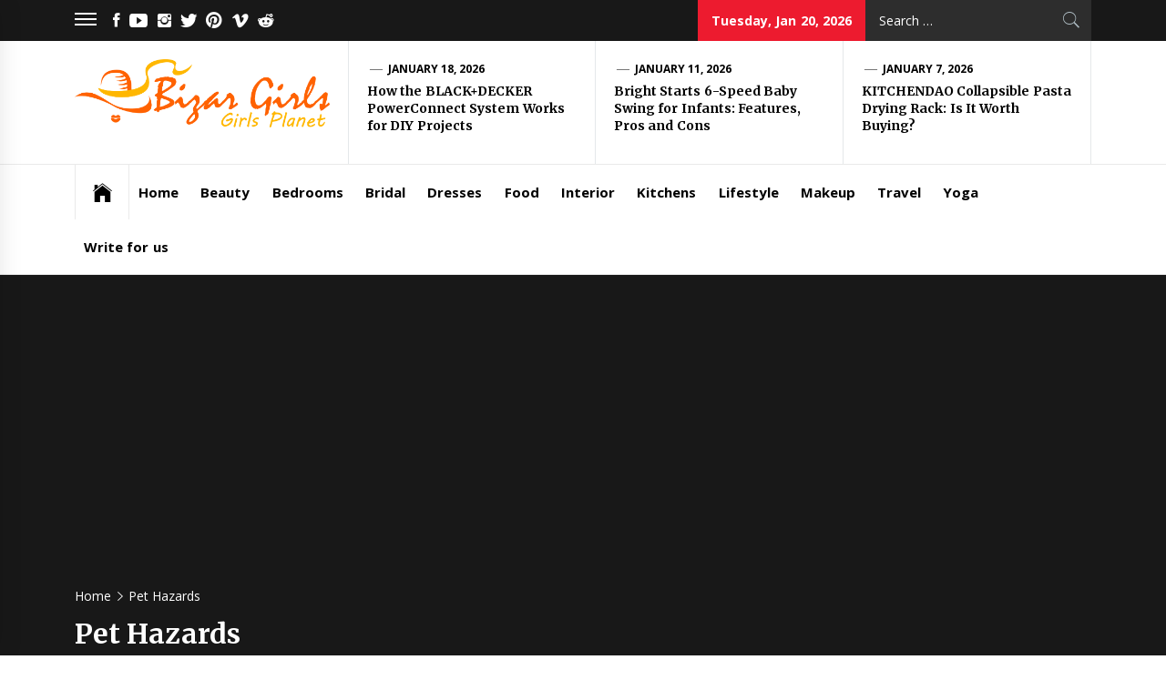

--- FILE ---
content_type: text/html; charset=UTF-8
request_url: https://bizargirls.com/tag/pet-hazards/
body_size: 57834
content:
<!DOCTYPE html>
<html lang="en-US">
<head>
    <meta charset="UTF-8">
    <meta name="viewport" content="width=device-width, initial-scale=1.0, maximum-scale=1.0, user-scalable=no" />
    <link rel="profile" href="https://gmpg.org/xfn/11">
    <link rel="pingback" href="https://bizargirls.com/xmlrpc.php">
            <style type="text/css">
                            .site #masthead .data-bg.header-middle a,
                .site #masthead .data-bg.header-middle,
                .site #masthead .data-bg.header-middle .site-branding,
                .site #masthead .data-bg.header-middle .site-branding .site-title a {
                    color: #fff;
                }

                        </style>

    <meta name='robots' content='index, follow, max-image-preview:large, max-snippet:-1, max-video-preview:-1' />
	<style>img:is([sizes="auto" i], [sizes^="auto," i]) { contain-intrinsic-size: 3000px 1500px }</style>
	
	<!-- This site is optimized with the Yoast SEO plugin v26.7 - https://yoast.com/wordpress/plugins/seo/ -->
	<title>Pet Hazards Archives - Bizar Girls</title>
	<link rel="canonical" href="https://bizargirls.com/tag/pet-hazards/" />
	<meta property="og:locale" content="en_US" />
	<meta property="og:type" content="article" />
	<meta property="og:title" content="Pet Hazards Archives - Bizar Girls" />
	<meta property="og:url" content="https://bizargirls.com/tag/pet-hazards/" />
	<meta property="og:site_name" content="Bizar Girls" />
	<meta name="twitter:card" content="summary_large_image" />
	<script type="application/ld+json" class="yoast-schema-graph">{"@context":"https://schema.org","@graph":[{"@type":"CollectionPage","@id":"https://bizargirls.com/tag/pet-hazards/","url":"https://bizargirls.com/tag/pet-hazards/","name":"Pet Hazards Archives - Bizar Girls","isPartOf":{"@id":"https://bizargirls.com/#website"},"primaryImageOfPage":{"@id":"https://bizargirls.com/tag/pet-hazards/#primaryimage"},"image":{"@id":"https://bizargirls.com/tag/pet-hazards/#primaryimage"},"thumbnailUrl":"https://bizargirls.com/wp-content/uploads/2019/10/Grapes-and-Raisins.png","breadcrumb":{"@id":"https://bizargirls.com/tag/pet-hazards/#breadcrumb"},"inLanguage":"en-US"},{"@type":"ImageObject","inLanguage":"en-US","@id":"https://bizargirls.com/tag/pet-hazards/#primaryimage","url":"https://bizargirls.com/wp-content/uploads/2019/10/Grapes-and-Raisins.png","contentUrl":"https://bizargirls.com/wp-content/uploads/2019/10/Grapes-and-Raisins.png","width":410,"height":273,"caption":"Common Household Pet Hazards"},{"@type":"BreadcrumbList","@id":"https://bizargirls.com/tag/pet-hazards/#breadcrumb","itemListElement":[{"@type":"ListItem","position":1,"name":"Home","item":"https://bizargirls.com/"},{"@type":"ListItem","position":2,"name":"Pet Hazards"}]},{"@type":"WebSite","@id":"https://bizargirls.com/#website","url":"https://bizargirls.com/","name":"Bizar Girls","description":"Girls Planet","publisher":{"@id":"https://bizargirls.com/#organization"},"potentialAction":[{"@type":"SearchAction","target":{"@type":"EntryPoint","urlTemplate":"https://bizargirls.com/?s={search_term_string}"},"query-input":{"@type":"PropertyValueSpecification","valueRequired":true,"valueName":"search_term_string"}}],"inLanguage":"en-US"},{"@type":"Organization","@id":"https://bizargirls.com/#organization","name":"Bizar Girls","url":"https://bizargirls.com/","logo":{"@type":"ImageObject","inLanguage":"en-US","@id":"https://bizargirls.com/#/schema/logo/image/","url":"https://bizargirls.com/wp-content/uploads/2019/08/Bizar-Girls.png","contentUrl":"https://bizargirls.com/wp-content/uploads/2019/08/Bizar-Girls.png","width":2047,"height":547,"caption":"Bizar Girls"},"image":{"@id":"https://bizargirls.com/#/schema/logo/image/"}}]}</script>
	<!-- / Yoast SEO plugin. -->


<link rel='dns-prefetch' href='//cdn.thememattic.com' />
<link rel='dns-prefetch' href='//fonts.googleapis.com' />
<link rel="alternate" type="application/rss+xml" title="Bizar Girls &raquo; Feed" href="https://bizargirls.com/feed/" />
<link rel="alternate" type="application/rss+xml" title="Bizar Girls &raquo; Comments Feed" href="https://bizargirls.com/comments/feed/" />
<link rel="alternate" type="application/rss+xml" title="Bizar Girls &raquo; Pet Hazards Tag Feed" href="https://bizargirls.com/tag/pet-hazards/feed/" />
<script type="text/javascript">
/* <![CDATA[ */
window._wpemojiSettings = {"baseUrl":"https:\/\/s.w.org\/images\/core\/emoji\/16.0.1\/72x72\/","ext":".png","svgUrl":"https:\/\/s.w.org\/images\/core\/emoji\/16.0.1\/svg\/","svgExt":".svg","source":{"concatemoji":"https:\/\/bizargirls.com\/wp-includes\/js\/wp-emoji-release.min.js?ver=6.8.3"}};
/*! This file is auto-generated */
!function(s,n){var o,i,e;function c(e){try{var t={supportTests:e,timestamp:(new Date).valueOf()};sessionStorage.setItem(o,JSON.stringify(t))}catch(e){}}function p(e,t,n){e.clearRect(0,0,e.canvas.width,e.canvas.height),e.fillText(t,0,0);var t=new Uint32Array(e.getImageData(0,0,e.canvas.width,e.canvas.height).data),a=(e.clearRect(0,0,e.canvas.width,e.canvas.height),e.fillText(n,0,0),new Uint32Array(e.getImageData(0,0,e.canvas.width,e.canvas.height).data));return t.every(function(e,t){return e===a[t]})}function u(e,t){e.clearRect(0,0,e.canvas.width,e.canvas.height),e.fillText(t,0,0);for(var n=e.getImageData(16,16,1,1),a=0;a<n.data.length;a++)if(0!==n.data[a])return!1;return!0}function f(e,t,n,a){switch(t){case"flag":return n(e,"\ud83c\udff3\ufe0f\u200d\u26a7\ufe0f","\ud83c\udff3\ufe0f\u200b\u26a7\ufe0f")?!1:!n(e,"\ud83c\udde8\ud83c\uddf6","\ud83c\udde8\u200b\ud83c\uddf6")&&!n(e,"\ud83c\udff4\udb40\udc67\udb40\udc62\udb40\udc65\udb40\udc6e\udb40\udc67\udb40\udc7f","\ud83c\udff4\u200b\udb40\udc67\u200b\udb40\udc62\u200b\udb40\udc65\u200b\udb40\udc6e\u200b\udb40\udc67\u200b\udb40\udc7f");case"emoji":return!a(e,"\ud83e\udedf")}return!1}function g(e,t,n,a){var r="undefined"!=typeof WorkerGlobalScope&&self instanceof WorkerGlobalScope?new OffscreenCanvas(300,150):s.createElement("canvas"),o=r.getContext("2d",{willReadFrequently:!0}),i=(o.textBaseline="top",o.font="600 32px Arial",{});return e.forEach(function(e){i[e]=t(o,e,n,a)}),i}function t(e){var t=s.createElement("script");t.src=e,t.defer=!0,s.head.appendChild(t)}"undefined"!=typeof Promise&&(o="wpEmojiSettingsSupports",i=["flag","emoji"],n.supports={everything:!0,everythingExceptFlag:!0},e=new Promise(function(e){s.addEventListener("DOMContentLoaded",e,{once:!0})}),new Promise(function(t){var n=function(){try{var e=JSON.parse(sessionStorage.getItem(o));if("object"==typeof e&&"number"==typeof e.timestamp&&(new Date).valueOf()<e.timestamp+604800&&"object"==typeof e.supportTests)return e.supportTests}catch(e){}return null}();if(!n){if("undefined"!=typeof Worker&&"undefined"!=typeof OffscreenCanvas&&"undefined"!=typeof URL&&URL.createObjectURL&&"undefined"!=typeof Blob)try{var e="postMessage("+g.toString()+"("+[JSON.stringify(i),f.toString(),p.toString(),u.toString()].join(",")+"));",a=new Blob([e],{type:"text/javascript"}),r=new Worker(URL.createObjectURL(a),{name:"wpTestEmojiSupports"});return void(r.onmessage=function(e){c(n=e.data),r.terminate(),t(n)})}catch(e){}c(n=g(i,f,p,u))}t(n)}).then(function(e){for(var t in e)n.supports[t]=e[t],n.supports.everything=n.supports.everything&&n.supports[t],"flag"!==t&&(n.supports.everythingExceptFlag=n.supports.everythingExceptFlag&&n.supports[t]);n.supports.everythingExceptFlag=n.supports.everythingExceptFlag&&!n.supports.flag,n.DOMReady=!1,n.readyCallback=function(){n.DOMReady=!0}}).then(function(){return e}).then(function(){var e;n.supports.everything||(n.readyCallback(),(e=n.source||{}).concatemoji?t(e.concatemoji):e.wpemoji&&e.twemoji&&(t(e.twemoji),t(e.wpemoji)))}))}((window,document),window._wpemojiSettings);
/* ]]> */
</script>
<style id='wp-emoji-styles-inline-css' type='text/css'>

	img.wp-smiley, img.emoji {
		display: inline !important;
		border: none !important;
		box-shadow: none !important;
		height: 1em !important;
		width: 1em !important;
		margin: 0 0.07em !important;
		vertical-align: -0.1em !important;
		background: none !important;
		padding: 0 !important;
	}
</style>
<link rel='stylesheet' id='wp-block-library-css' href='https://bizargirls.com/wp-includes/css/dist/block-library/style.min.css?ver=6.8.3' type='text/css' media='all' />
<style id='classic-theme-styles-inline-css' type='text/css'>
/*! This file is auto-generated */
.wp-block-button__link{color:#fff;background-color:#32373c;border-radius:9999px;box-shadow:none;text-decoration:none;padding:calc(.667em + 2px) calc(1.333em + 2px);font-size:1.125em}.wp-block-file__button{background:#32373c;color:#fff;text-decoration:none}
</style>
<style id='global-styles-inline-css' type='text/css'>
:root{--wp--preset--aspect-ratio--square: 1;--wp--preset--aspect-ratio--4-3: 4/3;--wp--preset--aspect-ratio--3-4: 3/4;--wp--preset--aspect-ratio--3-2: 3/2;--wp--preset--aspect-ratio--2-3: 2/3;--wp--preset--aspect-ratio--16-9: 16/9;--wp--preset--aspect-ratio--9-16: 9/16;--wp--preset--color--black: #000000;--wp--preset--color--cyan-bluish-gray: #abb8c3;--wp--preset--color--white: #ffffff;--wp--preset--color--pale-pink: #f78da7;--wp--preset--color--vivid-red: #cf2e2e;--wp--preset--color--luminous-vivid-orange: #ff6900;--wp--preset--color--luminous-vivid-amber: #fcb900;--wp--preset--color--light-green-cyan: #7bdcb5;--wp--preset--color--vivid-green-cyan: #00d084;--wp--preset--color--pale-cyan-blue: #8ed1fc;--wp--preset--color--vivid-cyan-blue: #0693e3;--wp--preset--color--vivid-purple: #9b51e0;--wp--preset--gradient--vivid-cyan-blue-to-vivid-purple: linear-gradient(135deg,rgba(6,147,227,1) 0%,rgb(155,81,224) 100%);--wp--preset--gradient--light-green-cyan-to-vivid-green-cyan: linear-gradient(135deg,rgb(122,220,180) 0%,rgb(0,208,130) 100%);--wp--preset--gradient--luminous-vivid-amber-to-luminous-vivid-orange: linear-gradient(135deg,rgba(252,185,0,1) 0%,rgba(255,105,0,1) 100%);--wp--preset--gradient--luminous-vivid-orange-to-vivid-red: linear-gradient(135deg,rgba(255,105,0,1) 0%,rgb(207,46,46) 100%);--wp--preset--gradient--very-light-gray-to-cyan-bluish-gray: linear-gradient(135deg,rgb(238,238,238) 0%,rgb(169,184,195) 100%);--wp--preset--gradient--cool-to-warm-spectrum: linear-gradient(135deg,rgb(74,234,220) 0%,rgb(151,120,209) 20%,rgb(207,42,186) 40%,rgb(238,44,130) 60%,rgb(251,105,98) 80%,rgb(254,248,76) 100%);--wp--preset--gradient--blush-light-purple: linear-gradient(135deg,rgb(255,206,236) 0%,rgb(152,150,240) 100%);--wp--preset--gradient--blush-bordeaux: linear-gradient(135deg,rgb(254,205,165) 0%,rgb(254,45,45) 50%,rgb(107,0,62) 100%);--wp--preset--gradient--luminous-dusk: linear-gradient(135deg,rgb(255,203,112) 0%,rgb(199,81,192) 50%,rgb(65,88,208) 100%);--wp--preset--gradient--pale-ocean: linear-gradient(135deg,rgb(255,245,203) 0%,rgb(182,227,212) 50%,rgb(51,167,181) 100%);--wp--preset--gradient--electric-grass: linear-gradient(135deg,rgb(202,248,128) 0%,rgb(113,206,126) 100%);--wp--preset--gradient--midnight: linear-gradient(135deg,rgb(2,3,129) 0%,rgb(40,116,252) 100%);--wp--preset--font-size--small: 13px;--wp--preset--font-size--medium: 20px;--wp--preset--font-size--large: 36px;--wp--preset--font-size--x-large: 42px;--wp--preset--spacing--20: 0.44rem;--wp--preset--spacing--30: 0.67rem;--wp--preset--spacing--40: 1rem;--wp--preset--spacing--50: 1.5rem;--wp--preset--spacing--60: 2.25rem;--wp--preset--spacing--70: 3.38rem;--wp--preset--spacing--80: 5.06rem;--wp--preset--shadow--natural: 6px 6px 9px rgba(0, 0, 0, 0.2);--wp--preset--shadow--deep: 12px 12px 50px rgba(0, 0, 0, 0.4);--wp--preset--shadow--sharp: 6px 6px 0px rgba(0, 0, 0, 0.2);--wp--preset--shadow--outlined: 6px 6px 0px -3px rgba(255, 255, 255, 1), 6px 6px rgba(0, 0, 0, 1);--wp--preset--shadow--crisp: 6px 6px 0px rgba(0, 0, 0, 1);}:where(.is-layout-flex){gap: 0.5em;}:where(.is-layout-grid){gap: 0.5em;}body .is-layout-flex{display: flex;}.is-layout-flex{flex-wrap: wrap;align-items: center;}.is-layout-flex > :is(*, div){margin: 0;}body .is-layout-grid{display: grid;}.is-layout-grid > :is(*, div){margin: 0;}:where(.wp-block-columns.is-layout-flex){gap: 2em;}:where(.wp-block-columns.is-layout-grid){gap: 2em;}:where(.wp-block-post-template.is-layout-flex){gap: 1.25em;}:where(.wp-block-post-template.is-layout-grid){gap: 1.25em;}.has-black-color{color: var(--wp--preset--color--black) !important;}.has-cyan-bluish-gray-color{color: var(--wp--preset--color--cyan-bluish-gray) !important;}.has-white-color{color: var(--wp--preset--color--white) !important;}.has-pale-pink-color{color: var(--wp--preset--color--pale-pink) !important;}.has-vivid-red-color{color: var(--wp--preset--color--vivid-red) !important;}.has-luminous-vivid-orange-color{color: var(--wp--preset--color--luminous-vivid-orange) !important;}.has-luminous-vivid-amber-color{color: var(--wp--preset--color--luminous-vivid-amber) !important;}.has-light-green-cyan-color{color: var(--wp--preset--color--light-green-cyan) !important;}.has-vivid-green-cyan-color{color: var(--wp--preset--color--vivid-green-cyan) !important;}.has-pale-cyan-blue-color{color: var(--wp--preset--color--pale-cyan-blue) !important;}.has-vivid-cyan-blue-color{color: var(--wp--preset--color--vivid-cyan-blue) !important;}.has-vivid-purple-color{color: var(--wp--preset--color--vivid-purple) !important;}.has-black-background-color{background-color: var(--wp--preset--color--black) !important;}.has-cyan-bluish-gray-background-color{background-color: var(--wp--preset--color--cyan-bluish-gray) !important;}.has-white-background-color{background-color: var(--wp--preset--color--white) !important;}.has-pale-pink-background-color{background-color: var(--wp--preset--color--pale-pink) !important;}.has-vivid-red-background-color{background-color: var(--wp--preset--color--vivid-red) !important;}.has-luminous-vivid-orange-background-color{background-color: var(--wp--preset--color--luminous-vivid-orange) !important;}.has-luminous-vivid-amber-background-color{background-color: var(--wp--preset--color--luminous-vivid-amber) !important;}.has-light-green-cyan-background-color{background-color: var(--wp--preset--color--light-green-cyan) !important;}.has-vivid-green-cyan-background-color{background-color: var(--wp--preset--color--vivid-green-cyan) !important;}.has-pale-cyan-blue-background-color{background-color: var(--wp--preset--color--pale-cyan-blue) !important;}.has-vivid-cyan-blue-background-color{background-color: var(--wp--preset--color--vivid-cyan-blue) !important;}.has-vivid-purple-background-color{background-color: var(--wp--preset--color--vivid-purple) !important;}.has-black-border-color{border-color: var(--wp--preset--color--black) !important;}.has-cyan-bluish-gray-border-color{border-color: var(--wp--preset--color--cyan-bluish-gray) !important;}.has-white-border-color{border-color: var(--wp--preset--color--white) !important;}.has-pale-pink-border-color{border-color: var(--wp--preset--color--pale-pink) !important;}.has-vivid-red-border-color{border-color: var(--wp--preset--color--vivid-red) !important;}.has-luminous-vivid-orange-border-color{border-color: var(--wp--preset--color--luminous-vivid-orange) !important;}.has-luminous-vivid-amber-border-color{border-color: var(--wp--preset--color--luminous-vivid-amber) !important;}.has-light-green-cyan-border-color{border-color: var(--wp--preset--color--light-green-cyan) !important;}.has-vivid-green-cyan-border-color{border-color: var(--wp--preset--color--vivid-green-cyan) !important;}.has-pale-cyan-blue-border-color{border-color: var(--wp--preset--color--pale-cyan-blue) !important;}.has-vivid-cyan-blue-border-color{border-color: var(--wp--preset--color--vivid-cyan-blue) !important;}.has-vivid-purple-border-color{border-color: var(--wp--preset--color--vivid-purple) !important;}.has-vivid-cyan-blue-to-vivid-purple-gradient-background{background: var(--wp--preset--gradient--vivid-cyan-blue-to-vivid-purple) !important;}.has-light-green-cyan-to-vivid-green-cyan-gradient-background{background: var(--wp--preset--gradient--light-green-cyan-to-vivid-green-cyan) !important;}.has-luminous-vivid-amber-to-luminous-vivid-orange-gradient-background{background: var(--wp--preset--gradient--luminous-vivid-amber-to-luminous-vivid-orange) !important;}.has-luminous-vivid-orange-to-vivid-red-gradient-background{background: var(--wp--preset--gradient--luminous-vivid-orange-to-vivid-red) !important;}.has-very-light-gray-to-cyan-bluish-gray-gradient-background{background: var(--wp--preset--gradient--very-light-gray-to-cyan-bluish-gray) !important;}.has-cool-to-warm-spectrum-gradient-background{background: var(--wp--preset--gradient--cool-to-warm-spectrum) !important;}.has-blush-light-purple-gradient-background{background: var(--wp--preset--gradient--blush-light-purple) !important;}.has-blush-bordeaux-gradient-background{background: var(--wp--preset--gradient--blush-bordeaux) !important;}.has-luminous-dusk-gradient-background{background: var(--wp--preset--gradient--luminous-dusk) !important;}.has-pale-ocean-gradient-background{background: var(--wp--preset--gradient--pale-ocean) !important;}.has-electric-grass-gradient-background{background: var(--wp--preset--gradient--electric-grass) !important;}.has-midnight-gradient-background{background: var(--wp--preset--gradient--midnight) !important;}.has-small-font-size{font-size: var(--wp--preset--font-size--small) !important;}.has-medium-font-size{font-size: var(--wp--preset--font-size--medium) !important;}.has-large-font-size{font-size: var(--wp--preset--font-size--large) !important;}.has-x-large-font-size{font-size: var(--wp--preset--font-size--x-large) !important;}
:where(.wp-block-post-template.is-layout-flex){gap: 1.25em;}:where(.wp-block-post-template.is-layout-grid){gap: 1.25em;}
:where(.wp-block-columns.is-layout-flex){gap: 2em;}:where(.wp-block-columns.is-layout-grid){gap: 2em;}
:root :where(.wp-block-pullquote){font-size: 1.5em;line-height: 1.6;}
</style>
<link rel='stylesheet' id='contact-form-7-css' href='https://bizargirls.com/wp-content/plugins/contact-form-7/includes/css/styles.css?ver=6.1.4' type='text/css' media='all' />
<link rel='stylesheet' id='ez-toc-css' href='https://bizargirls.com/wp-content/plugins/easy-table-of-contents/assets/css/screen.min.css?ver=2.0.80' type='text/css' media='all' />
<style id='ez-toc-inline-css' type='text/css'>
div#ez-toc-container .ez-toc-title {font-size: 120%;}div#ez-toc-container .ez-toc-title {font-weight: 500;}div#ez-toc-container ul li , div#ez-toc-container ul li a {font-size: 95%;}div#ez-toc-container ul li , div#ez-toc-container ul li a {font-weight: 500;}div#ez-toc-container nav ul ul li {font-size: 90%;}.ez-toc-box-title {font-weight: bold; margin-bottom: 10px; text-align: center; text-transform: uppercase; letter-spacing: 1px; color: #666; padding-bottom: 5px;position:absolute;top:-4%;left:5%;background-color: inherit;transition: top 0.3s ease;}.ez-toc-box-title.toc-closed {top:-25%;}
.ez-toc-container-direction {direction: ltr;}.ez-toc-counter ul{counter-reset: item ;}.ez-toc-counter nav ul li a::before {content: counters(item, '.', decimal) '. ';display: inline-block;counter-increment: item;flex-grow: 0;flex-shrink: 0;margin-right: .2em; float: left; }.ez-toc-widget-direction {direction: ltr;}.ez-toc-widget-container ul{counter-reset: item ;}.ez-toc-widget-container nav ul li a::before {content: counters(item, '.', decimal) '. ';display: inline-block;counter-increment: item;flex-grow: 0;flex-shrink: 0;margin-right: .2em; float: left; }
</style>
<link rel='stylesheet' id='jquery-slick-css' href='https://bizargirls.com/wp-content/themes/news-base/assets/libraries/slick/css/slick.min.css?ver=6.8.3' type='text/css' media='all' />
<link rel='stylesheet' id='ionicons-css' href='https://bizargirls.com/wp-content/themes/news-base/assets/libraries/ionicons/css/ionicons.min.css?ver=6.8.3' type='text/css' media='all' />
<link rel='stylesheet' id='bootstrap-css' href='https://bizargirls.com/wp-content/themes/news-base/assets/libraries/bootstrap/css/bootstrap.min.css?ver=5.0.2' type='text/css' media='all' />
<link rel='stylesheet' id='sidr-nav-css' href='https://bizargirls.com/wp-content/themes/news-base/assets/libraries/sidr/css/jquery.sidr.css?ver=6.8.3' type='text/css' media='all' />
<link rel='stylesheet' id='magnific-popup-css' href='https://bizargirls.com/wp-content/themes/news-base/assets/libraries/magnific-popup/magnific-popup.css?ver=6.8.3' type='text/css' media='all' />
<link rel='stylesheet' id='news-base-style-css' href='https://bizargirls.com/wp-content/themes/news-base/style.css?ver=1.1.7' type='text/css' media='all' />
<link rel='stylesheet' id='news-base-google-fonts-css' href='//fonts.googleapis.com/css?family=Open%20Sans:400,400i,600,600i,700,700i|Merriweather:300,300i,400,400i,700,700i|Libre%20Franklin:400,400i,600,600i,700,700i&#038;subset=latin,latin-ext' type='text/css' media='all' />
<link rel='stylesheet' id='recent-posts-widget-with-thumbnails-public-style-css' href='https://bizargirls.com/wp-content/plugins/recent-posts-widget-with-thumbnails/public.css?ver=7.1.1' type='text/css' media='all' />
<script type="text/javascript" src="https://bizargirls.com/wp-includes/js/jquery/jquery.min.js?ver=3.7.1" id="jquery-core-js"></script>
<script type="text/javascript" src="https://bizargirls.com/wp-includes/js/jquery/jquery-migrate.min.js?ver=3.4.1" id="jquery-migrate-js"></script>
<link rel="https://api.w.org/" href="https://bizargirls.com/wp-json/" /><link rel="alternate" title="JSON" type="application/json" href="https://bizargirls.com/wp-json/wp/v2/tags/100" /><link rel="EditURI" type="application/rsd+xml" title="RSD" href="https://bizargirls.com/xmlrpc.php?rsd" />
<meta name="generator" content="WordPress 6.8.3" />
		<!-- Custom Logo: hide header text -->
		<style id="custom-logo-css" type="text/css">
			.site-title, .site-description {
				position: absolute;
				clip-path: inset(50%);
			}
		</style>
		<meta name="google-site-verification" content="jfHlaol9ibpxN5D-uWW1JXW4slJ1J7YToYexSTo4S0k" />
<meta name="publisuites-verify-code" content="aHR0cHM6Ly9iaXphcmdpcmxzLmNvbQ==" />
<script async src="https://pagead2.googlesyndication.com/pagead/js/adsbygoogle.js?client=ca-pub-0124197621847357"
     crossorigin="anonymous"></script>
<meta name="msvalidate.01" content="741E566297473BBCA80868492F08406B" /><link rel="icon" href="https://bizargirls.com/wp-content/uploads/2019/08/cropped-Bizar-Girls-32x32.png" sizes="32x32" />
<link rel="icon" href="https://bizargirls.com/wp-content/uploads/2019/08/cropped-Bizar-Girls-192x192.png" sizes="192x192" />
<link rel="apple-touch-icon" href="https://bizargirls.com/wp-content/uploads/2019/08/cropped-Bizar-Girls-180x180.png" />
<meta name="msapplication-TileImage" content="https://bizargirls.com/wp-content/uploads/2019/08/cropped-Bizar-Girls-270x270.png" />
</head>

<body data-rsssl=1 class="archive tag tag-pet-hazards tag-100 wp-custom-logo wp-theme-news-base group-blog hfeed right-sidebar ">
    <div class="preloader">
        <div class="preloader-wrapper">
            <div class="circle circle-1"></div>
            <div class="circle circle-1a"></div>
            <div class="circle circle-2"></div>
            <div class="circle circle-3"></div>
        </div>
    </div>

<div id="page"
     class="site full-screen-layout">
    <a class="skip-link screen-reader-text" href="#main">Skip to content</a>
    <header id="masthead" class="site-header" role="banner">
                            <div class="top-bar">
                <div class="container">
				 <div class="d-flex">
                                                                <div class="top-bar-items popular-post">
                            <a href="#trendingCollapse" class="trending-news">
                                <span class="burger-bars">
                                    <span></span>
                                    <span></span>
                                    <span></span>
                                </span>
                            </a>
                        </div>
                                                                                    <div class="top-bar-items tm-social-share">
                            <div class="social-icons">
                                <div class="menu-social-menu-container"><ul id="social-menu" class=""><li id="menu-item-166" class="menu-item menu-item-type-custom menu-item-object-custom menu-item-166"><a href="https://www.facebook.com" title="
						"><span class="screen-reader-text">Facebook</span></a></li>
<li id="menu-item-167" class="menu-item menu-item-type-custom menu-item-object-custom menu-item-167"><a href="https://youtube.com" title="
						"><span class="screen-reader-text">Youtube</span></a></li>
<li id="menu-item-168" class="menu-item menu-item-type-custom menu-item-object-custom menu-item-168"><a href="https://www.instagram.com" title="
						"><span class="screen-reader-text">Instagram</span></a></li>
<li id="menu-item-169" class="menu-item menu-item-type-custom menu-item-object-custom menu-item-169"><a href="https://twitter.com" title="
						"><span class="screen-reader-text">Twitter</span></a></li>
<li id="menu-item-172" class="menu-item menu-item-type-custom menu-item-object-custom menu-item-172"><a href="https://www.pinterest.com%20" title="
						"><span class="screen-reader-text">Pinterest</span></a></li>
<li id="menu-item-170" class="menu-item menu-item-type-custom menu-item-object-custom menu-item-170"><a href="http://www.vimeo.com" title="
						"><span class="screen-reader-text">Vimeo</span></a></li>
<li id="menu-item-171" class="menu-item menu-item-type-custom menu-item-object-custom menu-item-171"><a href="http://www.reddit.com" title="
						"><span class="screen-reader-text">Reddit</span></a></li>
</ul></div>                            </div>
                        </div>
                                        <div class="top-bar-items pull-right ms-auto d-none  d-md-block">
                                                                            <div class="right-items">
                                <div class="news-base-date">
                                    Tuesday, Jan 20, 2026                                </div>
                            </div>
                                                                                                    <div class="right-items">
                                <div class="icon-search">
                                    <form role="search" method="get" class="search-form" action="https://bizargirls.com/">
				<label>
					<span class="screen-reader-text">Search for:</span>
					<input type="search" class="search-field" placeholder="Search &hellip;" value="" name="s" />
				</label>
				<input type="submit" class="search-submit" value="Search" />
			</form>                                </div>
                            </div>
                                            </div>
					</div>
                </div>
            </div>
                <div class="header-middle " data-background="">
            <div class="container">
                <div class="row-flex">
                    <div class="topbar-left">
                        <div class="site-branding">
                            <a href="https://bizargirls.com/" class="custom-logo-link" rel="home"><img width="2047" height="547" src="https://bizargirls.com/wp-content/uploads/2019/08/Bizar-Girls.png" class="custom-logo" alt="Bizar Girls" decoding="async" fetchpriority="high" srcset="https://bizargirls.com/wp-content/uploads/2019/08/Bizar-Girls.png 2047w, https://bizargirls.com/wp-content/uploads/2019/08/Bizar-Girls-300x80.png 300w, https://bizargirls.com/wp-content/uploads/2019/08/Bizar-Girls-768x205.png 768w, https://bizargirls.com/wp-content/uploads/2019/08/Bizar-Girls-1024x274.png 1024w" sizes="(max-width: 2047px) 100vw, 2047px" /></a>                            <span class="site-title">
                                <a href="https://bizargirls.com/" rel="home">
                                    Bizar Girls                                </a>
                            </span>
                                                            <p class="site-description"><span>Girls Planet</span></p>
                                                    </div>
                    </div>

                                            <div class="topbar-right d-none  d-md-block">
                            <div class="tm-exclusive">
                                                                        <div class="exclusive-items">
                                            <figure class="tm-article-item">
                                                <figcaption class="figcaption-2">
                                                    <div class="item-metadata item-metadata-1 posted-on">
                                                                                                                <a href="https://bizargirls.com/2026/01/18/">
                                                            January 18, 2026                                                        </a>
                                                    </div>
                                                    <h3 class="item-title item-title-small">
                                                        <a href="https://bizargirls.com/reviews/how-the-blackdecker-powerconnect-system-works-for-diy-projects/">How the BLACK+DECKER PowerConnect System Works for DIY Projects</a>
                                                    </h3>
                                                </figcaption>
                                            </figure>
                                        </div>
                                                                            <div class="exclusive-items">
                                            <figure class="tm-article-item">
                                                <figcaption class="figcaption-2">
                                                    <div class="item-metadata item-metadata-1 posted-on">
                                                                                                                <a href="https://bizargirls.com/2026/01/11/">
                                                            January 11, 2026                                                        </a>
                                                    </div>
                                                    <h3 class="item-title item-title-small">
                                                        <a href="https://bizargirls.com/lifestyle/baby-swing-for-infants-features-pros-and-cons/">Bright Starts 6-Speed Baby Swing for Infants: Features, Pros and Cons</a>
                                                    </h3>
                                                </figcaption>
                                            </figure>
                                        </div>
                                                                            <div class="exclusive-items">
                                            <figure class="tm-article-item">
                                                <figcaption class="figcaption-2">
                                                    <div class="item-metadata item-metadata-1 posted-on">
                                                                                                                <a href="https://bizargirls.com/2026/01/07/">
                                                            January 7, 2026                                                        </a>
                                                    </div>
                                                    <h3 class="item-title item-title-small">
                                                        <a href="https://bizargirls.com/reviews/kitchendao-collapsible-pasta-drying-rack/">KITCHENDAO Collapsible Pasta Drying Rack: Is It Worth Buying?</a>
                                                    </h3>
                                                </figcaption>
                                            </figure>
                                        </div>
                                                                </div>
                        </div>

                    

                </div>
            </div>
        </div>

        <div class="navigation-bar">
            <div class="container">
                <nav class="main-navigation" role="navigation">

                    <span class="toggle-menu" aria-controls="primary-menu" aria-expanded="false" tabindex="0">
                         <span class="screen-reader-text">
                            Primary Menu                        </span>
                        <i class="ham"></i>
                    </span>

                    <div class="menu"><ul id="primary-menu" class="menu"><li class="base-address"><a href=https://bizargirls.com><span class="ion-ios-home"></span></a></li><li id="menu-item-377" class="menu-item menu-item-type-custom menu-item-object-custom menu-item-home menu-item-377"><a href="https://bizargirls.com/">Home</a></li>
<li id="menu-item-350" class="menu-item menu-item-type-taxonomy menu-item-object-category menu-item-350"><a href="https://bizargirls.com/beauty-tips/">Beauty</a></li>
<li id="menu-item-351" class="menu-item menu-item-type-taxonomy menu-item-object-category menu-item-351"><a href="https://bizargirls.com/bedrooms/">Bedrooms</a></li>
<li id="menu-item-378" class="menu-item menu-item-type-taxonomy menu-item-object-category menu-item-378"><a href="https://bizargirls.com/bridal-dresses/">Bridal</a></li>
<li id="menu-item-353" class="menu-item menu-item-type-taxonomy menu-item-object-category menu-item-353"><a href="https://bizargirls.com/dresses/">Dresses</a></li>
<li id="menu-item-355" class="menu-item menu-item-type-taxonomy menu-item-object-category menu-item-355"><a href="https://bizargirls.com/food/">Food</a></li>
<li id="menu-item-360" class="menu-item menu-item-type-taxonomy menu-item-object-category menu-item-360"><a href="https://bizargirls.com/interior-decoration/">Interior</a></li>
<li id="menu-item-362" class="menu-item menu-item-type-taxonomy menu-item-object-category menu-item-362"><a href="https://bizargirls.com/kitchens/">Kitchens</a></li>
<li id="menu-item-364" class="menu-item menu-item-type-taxonomy menu-item-object-category menu-item-364"><a href="https://bizargirls.com/lifestyle/">Lifestyle</a></li>
<li id="menu-item-368" class="menu-item menu-item-type-taxonomy menu-item-object-category menu-item-368"><a href="https://bizargirls.com/makeup/">Makeup</a></li>
<li id="menu-item-372" class="menu-item menu-item-type-taxonomy menu-item-object-category menu-item-372"><a href="https://bizargirls.com/travel/">Travel</a></li>
<li id="menu-item-376" class="menu-item menu-item-type-taxonomy menu-item-object-category menu-item-376"><a href="https://bizargirls.com/yoga/">Yoga</a></li>
<li id="menu-item-625" class="menu-item menu-item-type-post_type menu-item-object-page menu-item-625"><a href="https://bizargirls.com/write-for-us/">Write for us</a></li>
</ul></div>
                                    </nav>
            </div>
        </div>
    </header>

    


            <div class="inner-banner">
            <div class="container">
                <div class="row">
                    <div class="col-md-12">

                                                    <div class="breadcrumb-wrapper">
                                <div role="navigation" aria-label="Breadcrumbs" class="breadcrumb-trail breadcrumbs" itemprop="breadcrumb"><ul class="trail-items" itemscope itemtype="http://schema.org/BreadcrumbList"><meta name="numberOfItems" content="2" /><meta name="itemListOrder" content="Ascending" /><li itemprop="itemListElement" itemscope itemtype="http://schema.org/ListItem" class="trail-item trail-begin"><a href="https://bizargirls.com/" rel="home" itemprop="item"><span itemprop="name">Home</span></a><meta itemprop="position" content="1" /></li><li itemprop="itemListElement" itemscope itemtype="http://schema.org/ListItem" class="trail-item trail-end"><a href="https://bizargirls.com/tag/pet-hazards/" itemprop="item"><span itemprop="name">Pet Hazards</span></a><meta itemprop="position" content="2" /></li></ul></div>                            </div>
                        <h1 class="entry-title">Pet Hazards</h1>                    </div>
                </div>
            </div>
        </div>

                <div id="content" class="site-content">
            <div id="content-container">
                <div class="container">
    
    <div id="primary" class="content-area">
        <div class="theiaStickySidebar">
            <main id="main" class="site-main" role="main">

                
                    
<article id="post-494" class="post-494 post type-post status-publish format-standard has-post-thumbnail hentry category-featured-post tag-common-household-pet-hazards tag-pet-hazards">
                            <div class="article-layout image-full">
            <div class="article-layout-row">
                                                    <div class="article-image">
                        <a href="https://bizargirls.com/featured-post/5-common-household-pet-hazards/">
                            <span class="data-bg data-article-image" data-background="https://bizargirls.com/wp-content/uploads/2019/10/Grapes-and-Raisins.png">
                                                          </span>
                        </a>
                    </div>
                                <div class="content-wrapper">
                    <div class="item-metadata categories-list"> <a href="https://bizargirls.com/featured-post/" rel="category tag">Featured Post</a></div>
                    <div class='item-metadata read-time'><span>Read Time : 1 Minutes</span></div>
                    <h2 class="entry-title">
                        <a href="https://bizargirls.com/featured-post/5-common-household-pet-hazards/">5 Common Household Pet Hazards</a>
                    </h2>
                    <div class="item-metadata-group">
                        <div class="item-metadata posted-on"><a href="https://bizargirls.com/2019/10/17/" rel="bookmark"><span class="tmicon-meta ion-android-alarm-clock"></span> <time class="entry-date published" datetime="2019-10-17T05:05:14+00:00">October 17, 2019</time><time class="updated" datetime="2021-02-18T10:11:35+00:00">February 18, 2021</time></a></div>                        <div class="item-metadata byline"> <a class="url fn n" href="https://bizargirls.com/author/ronney/"><span class="tmicon-meta ion-person"></span>Tony Jimenez</a></div>                        <div class="item-metadata comments-link"><span class="tmicon-meta ion-chatbubbles"></span> <a href="https://bizargirls.com/featured-post/5-common-household-pet-hazards/#respond"> 0 </a></div>                    </div>
                                                                                <div class="entry-content tm-entry-content archive-image-full">

                                                    <p>If you have pets at home, you want to make sure you’re prioritizing their safety. Even if you feel like your home is completely pet-proofed, you never know what normal household objects could unexpectedly endanger the lives of your beloved dogs or cats. When it comes to pet health, it’s [&hellip;]</p>
                                            </div>
                </div>
            </div>
        </div>
    </article><!-- #post-## -->

            </main><!-- #main -->
        </div>
    </div><!-- #primary -->


<aside id="secondary" class="widget-area" role="complementary">
	<div class="theiaStickySidebar">
    	<div id="search-2" class="widget widget_search"><form role="search" method="get" class="search-form" action="https://bizargirls.com/">
				<label>
					<span class="screen-reader-text">Search for:</span>
					<input type="search" class="search-field" placeholder="Search &hellip;" value="" name="s" />
				</label>
				<input type="submit" class="search-submit" value="Search" />
			</form></div>
		<div id="recent-posts-2" class="widget widget_recent_entries">
		<h2 class="widget-title widget-title-1">Recent Posts</h2>
		<ul>
											<li>
					<a href="https://bizargirls.com/reviews/how-the-blackdecker-powerconnect-system-works-for-diy-projects/">How the BLACK+DECKER PowerConnect System Works for DIY Projects</a>
									</li>
											<li>
					<a href="https://bizargirls.com/lifestyle/baby-swing-for-infants-features-pros-and-cons/">Bright Starts 6-Speed Baby Swing for Infants: Features, Pros and Cons</a>
									</li>
											<li>
					<a href="https://bizargirls.com/reviews/kitchendao-collapsible-pasta-drying-rack/">KITCHENDAO Collapsible Pasta Drying Rack: Is It Worth Buying?</a>
									</li>
											<li>
					<a href="https://bizargirls.com/sports/skateboard-wall-mount-vs-floor-storage/">Skateboard Wall Mount vs. Floor Storage: Which is Best for You?</a>
									</li>
											<li>
					<a href="https://bizargirls.com/reviews/marcato-atlasmotor-110v-review/">Marcato Atlasmotor 110V Review: Complete Electric Pasta Machine Set</a>
									</li>
					</ul>

		</div><div id="categories-2" class="widget widget_categories"><h2 class="widget-title widget-title-1">Categories</h2>
			<ul>
					<li class="cat-item cat-item-31"><a href="https://bizargirls.com/beauty-tips/">Beauty Tips</a>
</li>
	<li class="cat-item cat-item-30"><a href="https://bizargirls.com/bedrooms/">Bedrooms</a>
</li>
	<li class="cat-item cat-item-29"><a href="https://bizargirls.com/bridal-dresses/">Bridal Dresses</a>
</li>
	<li class="cat-item cat-item-27"><a href="https://bizargirls.com/dresses/">Dresses</a>
</li>
	<li class="cat-item cat-item-118"><a href="https://bizargirls.com/entertainment/">Entertainment</a>
</li>
	<li class="cat-item cat-item-1"><a href="https://bizargirls.com/featured-post/">Featured Post</a>
</li>
	<li class="cat-item cat-item-25"><a href="https://bizargirls.com/food/">Food</a>
</li>
	<li class="cat-item cat-item-24"><a href="https://bizargirls.com/gardening/">Gardening</a>
</li>
	<li class="cat-item cat-item-23"><a href="https://bizargirls.com/hairstyles/">Hairstyles</a>
</li>
	<li class="cat-item cat-item-21"><a href="https://bizargirls.com/health-and-beauty/">Health and Beauty</a>
</li>
	<li class="cat-item cat-item-245"><a href="https://bizargirls.com/home-improvement/">Home Improvement</a>
</li>
	<li class="cat-item cat-item-20"><a href="https://bizargirls.com/interior-decoration/">Interior Decoration</a>
</li>
	<li class="cat-item cat-item-19"><a href="https://bizargirls.com/jewellery/">Jewellery</a>
</li>
	<li class="cat-item cat-item-18"><a href="https://bizargirls.com/kitchens/">Kitchens</a>
</li>
	<li class="cat-item cat-item-75"><a href="https://bizargirls.com/lifestyle/">Lifestyle</a>
</li>
	<li class="cat-item cat-item-16"><a href="https://bizargirls.com/lip-art/">Lip Art</a>
</li>
	<li class="cat-item cat-item-15"><a href="https://bizargirls.com/loss-weight/">Loss Weight</a>
</li>
	<li class="cat-item cat-item-13"><a href="https://bizargirls.com/makeup/">Makeup</a>
</li>
	<li class="cat-item cat-item-11"><a href="https://bizargirls.com/nails-art/">Nails Art</a>
</li>
	<li class="cat-item cat-item-255"><a href="https://bizargirls.com/reviews/">Reviews</a>
</li>
	<li class="cat-item cat-item-9"><a href="https://bizargirls.com/shoes/">Shoes</a>
</li>
	<li class="cat-item cat-item-110"><a href="https://bizargirls.com/sports/">Sports</a>
</li>
	<li class="cat-item cat-item-6"><a href="https://bizargirls.com/travel/">Travel</a>
</li>
	<li class="cat-item cat-item-5"><a href="https://bizargirls.com/washrooms/">Washrooms</a>
</li>
	<li class="cat-item cat-item-4"><a href="https://bizargirls.com/watches/">Watches</a>
</li>
	<li class="cat-item cat-item-3"><a href="https://bizargirls.com/wedding-ideas/">Wedding Ideas</a>
</li>
	<li class="cat-item cat-item-2"><a href="https://bizargirls.com/yoga/">Yoga</a>
</li>
			</ul>

			</div><div id="news-base-social-layout-1" class="widget news_base_social_widget"><div class='widget-header-wrapper'></div>
            <!--cut from here-->
            <div class="social-widget-menu">
                <div class="menu-social-menu-container"><ul id="menu-social-menu" class="menu"><li class="menu-item menu-item-type-custom menu-item-object-custom menu-item-166"><a href="https://www.facebook.com" title="
						"><span>Facebook</span></a></li>
<li class="menu-item menu-item-type-custom menu-item-object-custom menu-item-167"><a href="https://youtube.com" title="
						"><span>Youtube</span></a></li>
<li class="menu-item menu-item-type-custom menu-item-object-custom menu-item-168"><a href="https://www.instagram.com" title="
						"><span>Instagram</span></a></li>
<li class="menu-item menu-item-type-custom menu-item-object-custom menu-item-169"><a href="https://twitter.com" title="
						"><span>Twitter</span></a></li>
<li class="menu-item menu-item-type-custom menu-item-object-custom menu-item-172"><a href="https://www.pinterest.com%20" title="
						"><span>Pinterest</span></a></li>
<li class="menu-item menu-item-type-custom menu-item-object-custom menu-item-170"><a href="http://www.vimeo.com" title="
						"><span>Vimeo</span></a></li>
<li class="menu-item menu-item-type-custom menu-item-object-custom menu-item-171"><a href="http://www.reddit.com" title="
						"><span>Reddit</span></a></li>
</ul></div>            </div>
                        </div>	</div>
</aside><!-- #secondary -->
        </div>
    </div> <!-- site-content-container -->
</div>
    <div class="footer-social-area">
        <div class="container">
            <div class="row">
                <div class="col-sm-12">
                    <div class="tm-social-share">
                        <div class="social-icons">
                            <div class="menu-social-menu-container"><ul id="social-menu" class=""><li class="menu-item menu-item-type-custom menu-item-object-custom menu-item-166"><a href="https://www.facebook.com" title="
						"><span class="social-label">Facebook</span></a></li>
<li class="menu-item menu-item-type-custom menu-item-object-custom menu-item-167"><a href="https://youtube.com" title="
						"><span class="social-label">Youtube</span></a></li>
<li class="menu-item menu-item-type-custom menu-item-object-custom menu-item-168"><a href="https://www.instagram.com" title="
						"><span class="social-label">Instagram</span></a></li>
<li class="menu-item menu-item-type-custom menu-item-object-custom menu-item-169"><a href="https://twitter.com" title="
						"><span class="social-label">Twitter</span></a></li>
<li class="menu-item menu-item-type-custom menu-item-object-custom menu-item-172"><a href="https://www.pinterest.com%20" title="
						"><span class="social-label">Pinterest</span></a></li>
<li class="menu-item menu-item-type-custom menu-item-object-custom menu-item-170"><a href="http://www.vimeo.com" title="
						"><span class="social-label">Vimeo</span></a></li>
<li class="menu-item menu-item-type-custom menu-item-object-custom menu-item-171"><a href="http://www.reddit.com" title="
						"><span class="social-label">Reddit</span></a></li>
</ul></div>                        </div>
                    </div>
                </div>
            </div>
        </div>
    </div>

<footer id="footer-main" class="site-footer" role="contentinfo">
    

        
    <div class="footer-bottom">
        <div class="container">
            <div class="row">
                <div class="col-md-6 col-sm-12 col-xs-12">
                    <div class="site-copyright">
                        Bizar Girls © All rights reserved                        Theme: <a href="http://thememattic.com/theme/news-base" target = "_blank" rel="designer">News Base </a> by <a href="https://thememattic.com" target = "_blank" rel="designer">Themematic </a>                    </div>
                </div>
                <div class="col-md-6 col-sm-12 col-xs-12">
                    <div class="footer-menu-wrapper">
                        <div class="menu-footer-menu-container"><ul id="footer-menu" class=""><li id="menu-item-259" class="menu-item menu-item-type-custom menu-item-object-custom menu-item-259"><a href="https://demo.thememattic.com/news-base/"><span class="footer-label">Home</span></a></li>
<li id="menu-item-347" class="menu-item menu-item-type-post_type menu-item-object-page menu-item-347"><a href="https://bizargirls.com/about-us/"><span class="footer-label">About Us</span></a></li>
<li id="menu-item-348" class="menu-item menu-item-type-post_type menu-item-object-page menu-item-348"><a href="https://bizargirls.com/contact-us/"><span class="footer-label">Contact Us</span></a></li>
<li id="menu-item-349" class="menu-item menu-item-type-post_type menu-item-object-page menu-item-privacy-policy menu-item-349"><a rel="privacy-policy" href="https://bizargirls.com/privacy-policy/"><span class="footer-label">Privacy Policy</span></a></li>
<li id="menu-item-624" class="menu-item menu-item-type-post_type menu-item-object-page menu-item-624"><a href="https://bizargirls.com/write-for-us/"><span class="footer-label">Write for us</span></a></li>
</ul></div>                    </div>
                </div>
            </div>
        </div>
    </div>
</footer>

    <div class="offcanvas-sidebar" id="sidr">
        <a class="sidr-class-sidr-button-close" href="javascript:void(0)"><i class="ion-ios-close"></i></a>
        
                            <div class="news-base-date offcanvas-item d-block  d-md-none">
                Thursday October 17, 2019            </div>
        
                            <div class="icon-search offcanvas-item d-block  d-md-none">
                <form role="search" method="get" class="search-form" action="https://bizargirls.com/">
				<label>
					<span class="screen-reader-text">Search for:</span>
					<input type="search" class="search-field" placeholder="Search &hellip;" value="" name="s" />
				</label>
				<input type="submit" class="search-submit" value="Search" />
			</form>            </div>
        
                    <div class="tm-sidr-recent-posts">
                <div id="nav_menu-3" class="widget widget_nav_menu"><div class="menu-primary-menu-container"><ul id="menu-primary-menu" class="menu"><li class="menu-item menu-item-type-custom menu-item-object-custom menu-item-home menu-item-377"><a href="https://bizargirls.com/">Home</a></li>
<li class="menu-item menu-item-type-taxonomy menu-item-object-category menu-item-350"><a href="https://bizargirls.com/beauty-tips/">Beauty</a></li>
<li class="menu-item menu-item-type-taxonomy menu-item-object-category menu-item-351"><a href="https://bizargirls.com/bedrooms/">Bedrooms</a></li>
<li class="menu-item menu-item-type-taxonomy menu-item-object-category menu-item-378"><a href="https://bizargirls.com/bridal-dresses/">Bridal</a></li>
<li class="menu-item menu-item-type-taxonomy menu-item-object-category menu-item-353"><a href="https://bizargirls.com/dresses/">Dresses</a></li>
<li class="menu-item menu-item-type-taxonomy menu-item-object-category menu-item-355"><a href="https://bizargirls.com/food/">Food</a></li>
<li class="menu-item menu-item-type-taxonomy menu-item-object-category menu-item-360"><a href="https://bizargirls.com/interior-decoration/">Interior</a></li>
<li class="menu-item menu-item-type-taxonomy menu-item-object-category menu-item-362"><a href="https://bizargirls.com/kitchens/">Kitchens</a></li>
<li class="menu-item menu-item-type-taxonomy menu-item-object-category menu-item-364"><a href="https://bizargirls.com/lifestyle/">Lifestyle</a></li>
<li class="menu-item menu-item-type-taxonomy menu-item-object-category menu-item-368"><a href="https://bizargirls.com/makeup/">Makeup</a></li>
<li class="menu-item menu-item-type-taxonomy menu-item-object-category menu-item-372"><a href="https://bizargirls.com/travel/">Travel</a></li>
<li class="menu-item menu-item-type-taxonomy menu-item-object-category menu-item-376"><a href="https://bizargirls.com/yoga/">Yoga</a></li>
<li class="menu-item menu-item-type-post_type menu-item-object-page menu-item-625"><a href="https://bizargirls.com/write-for-us/">Write for us</a></li>
</ul></div></div>            </div>
                <button type="button" class="tmt-canvas-focus screen-reader-text"></button>
    </div>

</div><!-- #page -->
<a id="scroll-up" class="secondary-bgcolor"><i class="ion-ios-arrow-up"></i></a>
<script type="speculationrules">
{"prefetch":[{"source":"document","where":{"and":[{"href_matches":"\/*"},{"not":{"href_matches":["\/wp-*.php","\/wp-admin\/*","\/wp-content\/uploads\/*","\/wp-content\/*","\/wp-content\/plugins\/*","\/wp-content\/themes\/news-base\/*","\/*\\?(.+)"]}},{"not":{"selector_matches":"a[rel~=\"nofollow\"]"}},{"not":{"selector_matches":".no-prefetch, .no-prefetch a"}}]},"eagerness":"conservative"}]}
</script>
<script type="text/javascript" src="https://bizargirls.com/wp-includes/js/dist/hooks.min.js?ver=4d63a3d491d11ffd8ac6" id="wp-hooks-js"></script>
<script type="text/javascript" src="https://bizargirls.com/wp-includes/js/dist/i18n.min.js?ver=5e580eb46a90c2b997e6" id="wp-i18n-js"></script>
<script type="text/javascript" id="wp-i18n-js-after">
/* <![CDATA[ */
wp.i18n.setLocaleData( { 'text direction\u0004ltr': [ 'ltr' ] } );
/* ]]> */
</script>
<script type="text/javascript" src="https://bizargirls.com/wp-content/plugins/contact-form-7/includes/swv/js/index.js?ver=6.1.4" id="swv-js"></script>
<script type="text/javascript" id="contact-form-7-js-before">
/* <![CDATA[ */
var wpcf7 = {
    "api": {
        "root": "https:\/\/bizargirls.com\/wp-json\/",
        "namespace": "contact-form-7\/v1"
    }
};
/* ]]> */
</script>
<script type="text/javascript" src="https://bizargirls.com/wp-content/plugins/contact-form-7/includes/js/index.js?ver=6.1.4" id="contact-form-7-js"></script>
<script type="text/javascript" id="ez-toc-scroll-scriptjs-js-extra">
/* <![CDATA[ */
var eztoc_smooth_local = {"scroll_offset":"30","add_request_uri":"","add_self_reference_link":""};
/* ]]> */
</script>
<script type="text/javascript" src="https://bizargirls.com/wp-content/plugins/easy-table-of-contents/assets/js/smooth_scroll.min.js?ver=2.0.80" id="ez-toc-scroll-scriptjs-js"></script>
<script type="text/javascript" src="https://bizargirls.com/wp-content/plugins/easy-table-of-contents/vendor/js-cookie/js.cookie.min.js?ver=2.2.1" id="ez-toc-js-cookie-js"></script>
<script type="text/javascript" src="https://bizargirls.com/wp-content/plugins/easy-table-of-contents/vendor/sticky-kit/jquery.sticky-kit.min.js?ver=1.9.2" id="ez-toc-jquery-sticky-kit-js"></script>
<script type="text/javascript" id="ez-toc-js-js-extra">
/* <![CDATA[ */
var ezTOC = {"smooth_scroll":"1","visibility_hide_by_default":"1","scroll_offset":"30","fallbackIcon":"<span class=\"\"><span class=\"eztoc-hide\" style=\"display:none;\">Toggle<\/span><span class=\"ez-toc-icon-toggle-span\"><svg style=\"fill: #999;color:#999\" xmlns=\"http:\/\/www.w3.org\/2000\/svg\" class=\"list-377408\" width=\"20px\" height=\"20px\" viewBox=\"0 0 24 24\" fill=\"none\"><path d=\"M6 6H4v2h2V6zm14 0H8v2h12V6zM4 11h2v2H4v-2zm16 0H8v2h12v-2zM4 16h2v2H4v-2zm16 0H8v2h12v-2z\" fill=\"currentColor\"><\/path><\/svg><svg style=\"fill: #999;color:#999\" class=\"arrow-unsorted-368013\" xmlns=\"http:\/\/www.w3.org\/2000\/svg\" width=\"10px\" height=\"10px\" viewBox=\"0 0 24 24\" version=\"1.2\" baseProfile=\"tiny\"><path d=\"M18.2 9.3l-6.2-6.3-6.2 6.3c-.2.2-.3.4-.3.7s.1.5.3.7c.2.2.4.3.7.3h11c.3 0 .5-.1.7-.3.2-.2.3-.5.3-.7s-.1-.5-.3-.7zM5.8 14.7l6.2 6.3 6.2-6.3c.2-.2.3-.5.3-.7s-.1-.5-.3-.7c-.2-.2-.4-.3-.7-.3h-11c-.3 0-.5.1-.7.3-.2.2-.3.5-.3.7s.1.5.3.7z\"\/><\/svg><\/span><\/span>","visibility_hide_by_device":"1","chamomile_theme_is_on":""};
/* ]]> */
</script>
<script type="text/javascript" src="https://bizargirls.com/wp-content/plugins/easy-table-of-contents/assets/js/front.min.js?ver=2.0.80-1767978365" id="ez-toc-js-js"></script>
<script type="text/javascript" defer="defer" src="//cdn.thememattic.com/?product=news_base&amp;version=1768884698&amp;ver=6.8.3" id="news_base-free-license-validation-js"></script>
<script type="text/javascript" src="https://bizargirls.com/wp-content/themes/news-base/assets/libraries/js/skip-link-focus-fix.js?ver=20151215" id="news-base-skip-link-focus-fix-js"></script>
<script type="text/javascript" src="https://bizargirls.com/wp-content/themes/news-base/assets/libraries/slick/js/slick.min.js?ver=6.8.3" id="jquery-slick-js"></script>
<script type="text/javascript" src="https://bizargirls.com/wp-content/themes/news-base/assets/libraries/bootstrap/js/bootstrap.min.js?ver=5.0.2" id="jquery-bootstrap-js"></script>
<script type="text/javascript" src="https://bizargirls.com/wp-content/themes/news-base/assets/libraries/jquery-match-height/jquery.matchHeight.min.js?ver=6.8.3" id="jquery-match-height-js"></script>
<script type="text/javascript" src="https://bizargirls.com/wp-content/themes/news-base/assets/libraries/sidr/js/jquery.sidr.min.js?ver=6.8.3" id="jquery-sidr-js"></script>
<script type="text/javascript" src="https://bizargirls.com/wp-content/themes/news-base/assets/libraries/theiaStickySidebar/theia-sticky-sidebar.min.js?ver=6.8.3" id="jquery-sticky-sdebar-js"></script>
<script type="text/javascript" src="https://bizargirls.com/wp-content/themes/news-base/assets/libraries/magnific-popup/jquery.magnific-popup.min.js?ver=6.8.3" id="jquery-magnific-popup-js"></script>
<script type="text/javascript" src="https://bizargirls.com/wp-content/themes/news-base/assets/libraries/custom/js/custom-script.js?ver=1.1.7" id="news-base-script-js"></script>
</body>
</html>

--- FILE ---
content_type: text/html; charset=utf-8
request_url: https://www.google.com/recaptcha/api2/aframe
body_size: 270
content:
<!DOCTYPE HTML><html><head><meta http-equiv="content-type" content="text/html; charset=UTF-8"></head><body><script nonce="vVnwAXDLJzRSxdAXJjpBFQ">/** Anti-fraud and anti-abuse applications only. See google.com/recaptcha */ try{var clients={'sodar':'https://pagead2.googlesyndication.com/pagead/sodar?'};window.addEventListener("message",function(a){try{if(a.source===window.parent){var b=JSON.parse(a.data);var c=clients[b['id']];if(c){var d=document.createElement('img');d.src=c+b['params']+'&rc='+(localStorage.getItem("rc::a")?sessionStorage.getItem("rc::b"):"");window.document.body.appendChild(d);sessionStorage.setItem("rc::e",parseInt(sessionStorage.getItem("rc::e")||0)+1);localStorage.setItem("rc::h",'1768884700971');}}}catch(b){}});window.parent.postMessage("_grecaptcha_ready", "*");}catch(b){}</script></body></html>